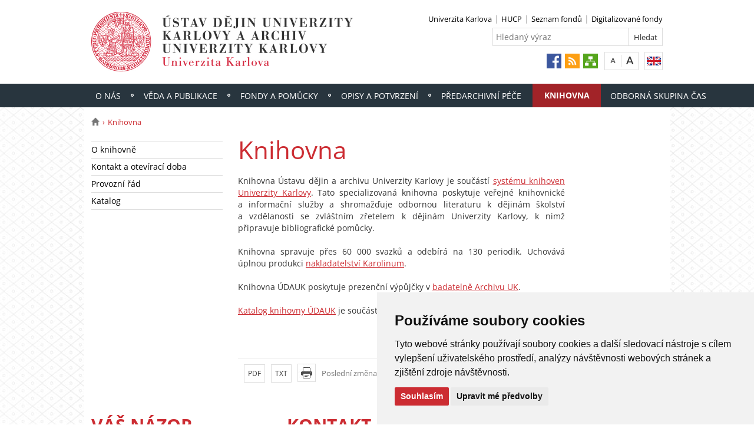

--- FILE ---
content_type: text/html; charset=UTF-8
request_url: https://udauk.cuni.cz/ARCH-19.html
body_size: 20398
content:
<!DOCTYPE html>
<html lang="cs" data-lang="cs">
  <head>
  
<style>

.cc-nb-reject {
  display: none;
}

.cc-cp-foot-byline {
  visibility: hidden;
}

.cc-nb-okagree, .cc-cp-foot-save {
  background-color: #CC2C32 !important;
}

.paging li::before {
  content: none !important;
}
</style>

<!-- Cookie Consent by https://www.FreePrivacyPolicy.com -->
<script type="text/javascript" src="newlayout/js/cookie-consent.js" charset="UTF-8"></script>
<script type="text/javascript" charset="UTF-8">
document.addEventListener('DOMContentLoaded', function () {
cookieconsent.run({"notice_banner_type":"simple","consent_type":"express","palette":"light","language":"cs","page_load_consent_levels":["strictly-necessary"],"notice_banner_reject_button_hide":false,"preferences_center_close_button_hide":false,"website_name":""});
});
</script>














<!-- Matomo Tag Manager -->
<script>
var _mtm = window._mtm = window._mtm || [];
_mtm.push({'mtm.startTime': (new Date().getTime()), 'event': 'mtm.Start'});
var d=document, g=d.createElement('script'), s=d.getElementsByTagName('script')[0];
g.async=true; g.src='https://atlas.is.cuni.cz/matomo/js/container_CPOJRu6k.js'; s.parentNode.insertBefore(g,s);
</script>
<!-- End Matomo Tag Manager -->


<!-- Vyžadované -->
<script type="text/plain" cookie-consent="strictly-necessary"></script>
<!-- end of Vyžadované-->


<!-- Analytické -->
<script type="text/plain" cookie-consent="tracking">(function(w,d,s,l,i){w[l]=w[l]||[];w[l].push({'gtm.start':
    new Date().getTime(),event:'gtm.js'});var f=d.getElementsByTagName(s)[0],
    j=d.createElement(s),dl=l!='dataLayer'?'&l='+l:'';j.async=true;j.src=
    'https://www.googletagmanager.com/gtm.js?id='+i+dl;f.parentNode.insertBefore(j,f);
    })(window,document,'script','dataLayer','GTM-NNHH3F6');</script>
<!-- end of Analytické-->


<!-- Sociální sítě a reklama -->


<script type="text/plain" cookie-consent="targeting"></script>
<!-- end of Sociální sítě-->

<!-- End Cookie Consent -->

      <script src="newlayout/js/jquery-3.7.1.min.js"></script>
<!--    <script src="newlayout/js/jquery-3.7.1.min.js"></script>-->
<!--    <script src="newlayout/js/jquery.min.js"></script>-->
    <!--link href='https://fonts.googleapis.com/css?family=Open+Sans:400,800,700,300&amp;subset=latin,cyrillic-ext,latin-ext,cyrillic' rel='stylesheet' type='text/css'-->
    <!--link href="https://fonts.googleapis.com/css?family=Open+Sans+Condensed:300,700|Open+Sans:300,400,600,700&amp;subset=cyrillic,cyrillic-ext,latin-ext" rel="stylesheet"-->
    <!--link href="https://fonts.googleapis.com/css?family=Lora:400,400i,700,700i&amp;subset=cyrillic,cyrillic-ext,latin-ext" rel="stylesheet"--> 
    <link href='newlayout/css/fonts.css' rel='stylesheet' type='text/css'>
    <!--link href='newlayout/js/opensans.css' rel='stylesheet' type='text/css'-->
    <meta charset="utf-8">
  	<meta http-equiv="X-UA-Compatible" content="IE=edge">
     
                          
      
             
	        <title>Knihovna - Ústav dějin Univerzity Karlovy a Archiv Univerzity Karlovy</title>
        <!-- bxSlider Javascript file -->
<!--          -->
      <script src="newlayout/js/jquery.bxslider/jquery.bxslider.4.2.15.min.js"></script>
                <!--    <script src="newlayout/js/jquery-3.7.1.min.js"></script>-->
<!--          <script src="newlayout/js/jquery.bxslider/jquery.bxslider.min.js"></script>-->
          <!-- bxSlider CSS file -->
      <link href="newlayout/js/jquery.bxslider/jquery.bxslider.css" rel="stylesheet" >
      <link rel="stylesheet" type="text/css" media="all" href="events/jsDatePick_ltr.min.css" />

    <!-- collapsujici komponenta     -->
    <script src="https://cuni.cz/cuni_new_web/dist/js/apps/Collapse.min.js?v1.8"></script>
    <link href="https://cuni.cz/cuni_new_web/dist/css/global/collapse.min.css?v1.5" rel="stylesheet" />
    <!-- medailonky   -->
      <script src="https://cuni.cz/cuni_new_web/dist/js/apps/SimpleCollapse.min.js?v1.9"></script>
      <link href="https://cuni.cz/cuni_new_web/dist/css/global/medailon.min.css?v1.9.4" rel="stylesheet"/>

	    <link rel="shortcut icon" href="newlayout/UK-favicon-32x32px.png" type="image/x-icon">
    <!--script src="https://html5shim.googlecode.com/svn/trunk/html5.js"></script-->
	
	  	<link rel="stylesheet" type="text/css" href="newlayout/css/additional.css?v3.8.0">
	<link rel="stylesheet" type="text/css" href="newlayout/css/29353E.css?v17.7">
	<link href="newlayout/css/print.css?v=1.1" rel="stylesheet" type="text/css" media="print">
	
	
	<script src="newlayout/js/makeActiveEmail1.js"></script>
	<script src="newlayout/js/calendar.js"></script>
	  
	  <script type="text/javascript" src="events/jsDatePick.min.1.3.cz.js"></script>
	  	  <script type="text/javascript" src="events/default.js"></script>
    <!-- HTML5 Shim and Respond.js IE8 support of HTML5 elements and media queries -->
    <!-- WARNING: Respond.js doesn't work if you view the page via file:// -->
    <!--[if lt IE 9]>
        <script src="https://oss.maxcdn.com/html5shiv/3.7.2/html5shiv.min.js"></script>
        <script src="https://oss.maxcdn.com/respond/1.4.2/respond.min.js"></script>
    <![endif]-->
     
   
       
    <meta property="og:title" content="Knihovna" />
  	<meta property="og:type" content="article" />
  	  	 <meta property="og:url" content="https://udauk.cuni.cz/ARCH-19.html"/>
       	    <meta property="og:image" content="https://udauk.cuni.cz/newlayout/images/logosoc.png" />
      	 <meta property="og:site_name" content="Ústav dějin Univerzity Karlovy a Archiv Univerzity Karlovy"/>   
      
 	    


  </head>

<body data-lang='cs'>
      <!-- Google Tag Manager (noscript) -->
      <!--<noscript><iframe src="https://www.googletagmanager.com/ns.html?id=GTM-NNHH3F6"
      height="0" width="0" style="display:none;visibility:hidden"></iframe></noscript>-->
      <!-- End Google Tag Manager (noscript) -->

        





      <div class="container-fluid headerHolder">


    <div class="container headerSubHolder" style="position: relative">
      <div class="row">
        <header>
          <div class="col-md-7">
            <div class="logo">
              <a href="ARCH-1.html"><img src="ARCH-1-version1-afoto.jpg" class="logoSize mobileLogoSize" alt="Homepage - Ústav dějin Univerzity Karlovy a Archiv Univerzity Karlovy"></a>
            </div>
          </div>
          <div class="col-md-1">
          </div>
          <div class="menu-icon" onclick="$('.header-col').toggle(3)">
            <img src="newlayout/images/menu.png" width="45">
          </div>
          <div class="header-col">
            <div class="topHeaderMenu">
              <ul>      <li>
      	     <a href="http://www.cuni.cz/" target="_blank">Univerzita Karlova</a>
        	  </li>
         <li>
      	     <a href="ARCH-30.html" target="_blank">HUCP</a>
        	  </li>
         <li>
      	     <a href="ARCH-33.html" target="_blank">Seznam fondů</a>
        	  </li>
         <li>
      	     <a href="ARCH-34.html" target="_blank">Digitalizované fondy</a>
        	  </li>
   </ul>              <div class="clear"></div>
            </div>
            <div class="clear"></div>
                        <div class="topHeaderSearchForm">
              <form action="?ARCH-1.html">
                <input type="text" name="q" placeholder="Hledaný výraz">
                <input type="submit" name="" value="Hledat">
              </form>
              <div class="clear"></div>
            </div>
                                    <div class="topHeaderLanguage">
			  <a href="http://udauk.cuni.cz/ARCHEN-1.html" class="langEn lang" title="English"></a>
		              <div class="clear"></div>
            </div>
            <div class="topHeaderFontChager">
              <a href="" class="smaller" title="Show standard-size font"></a>
              <div class="spacer"></div>
              <a href="" class="bigger" title="Show bigger-size font"></a>
            </div>
            <div class="topHeaderSocialIcon">
              <ul>
			    <li><a href="https://www.facebook.com/udauk/"><img src="newlayout/images/fb.png" height="25" alt="Facebook"></a></li>
		<li><a href="http://www.cuni.cz/rsshome.php?web=ARCH"><img src="newlayout/images/rss-icon.png" height="25" alt="RSS"></a></li>
		<li><a href="ARCH-1.html?navigator=yes"><img src="newlayout/images/navigator.png" height="25" alt="Navigator"></a></li>
		              </ul>
            </div>
                                  </div>
        </header>
      </div>
    </div>

  </div>
    <div class="menuStickFix mobileMenuWrapper">
  <div class="container-fluid mainNavHolder">
    <div class="container">
      <div class="row">
        <nav class="mainNav">
          <ul>         <li>
       	   	     <a class="mobileLinkInMenu" href="ARCH-3.html"  >O nás</a>
		 			<div class="submenu">
			    <ul>										<li>
					 <a class="wrap" href="ARCH-117.html" >Organizační struktura a zaměstnanci</a>
				  </li>
														<li>
					 <a class="wrap" href="ARCH-73.html" >Historie</a>
				  </li>
														<li>
					 <a class="wrap" href="ARCH-7.html" >Dlouhodobý záměr</a>
				  </li>
														<li>
					 <a class="wrap" href="ARCH-8.html" >Organizační řád</a>
				  </li>
														<li>
					 <a class="wrap" href="ARCH-47.html" >Výroční zprávy</a>
				  </li>
														<li>
					 <a class="wrap" href="ARCH-48.html" >Vědecká rada</a>
				  </li>
														<li>
					 <a class="wrap" href="ARCH-128.html" >Nová budova</a>
				  </li>
									</ul><ul>					<li>
					 <a class="wrap" href="ARCH-11.html" >Spolupracujeme</a>
				  </li>
				<li></li></ul>
			</div>
		 	  </li>
            <li>
       	   	     <a class="mobileLinkInMenu" href="ARCH-15.html"  >Věda a publikace</a>
		 			<div class="submenu">
			    <ul>										<li>
					 <a class="wrap" href="ARCH-29.html" >PROGRES</a>
				  </li>
														<li>
					 <a class="wrap" href="ARCH-30.html" >HUCP</a>
				  </li>
														<li>
					 <a class="wrap" href="ARCH-51.html" >Publikace</a>
				  </li>
				<li></li></ul>
			</div>
		 	  </li>
            <li>
       	   	     <a class="mobileLinkInMenu" href="ARCH-16.html"  >Fondy a pomůcky</a>
		 			<div class="submenu">
			    <ul>										<li>
					 <a class="wrap" href="https://ais.udauk.cuni.cz/badatelna/fondy"  target="_blank">Seznam fondů</a>
				  </li>
														<li>
					 <a class="wrap" href="https://ais.udauk.cuni.cz/badatelna/pomucky"  target="_blank">Seznam archivních pomůcek</a>
				  </li>
														<li>
					 <a class="wrap" href="ARCH-34.html" >Digitalizované fondy</a>
				  </li>
														<li>
					 <a class="wrap" href="ARCH-32.html" >Badatelna</a>
				  </li>
														<li>
					 <a class="wrap" href="ARCH-36.html" >Badatelský řád</a>
				  </li>
														<li>
					 <a class="wrap" href="ARCH-131.html" >Ceník služeb a poplatků</a>
				  </li>
														<li>
					 <a class="wrap" href="ARCH-123.html" >Vystavování archiválií</a>
				  </li>
									</ul><ul>					<li>
					 <a class="wrap" href="ARCH-60.html" >Archivace webu</a>
				  </li>
				<li></li></ul>
			</div>
		 	  </li>
            <li>
       	   	     <a class="mobileLinkInMenu" href="ARCH-62.html"  >Opisy a potvrzení</a>
		 	  </li>
            <li>
       	   	     <a class="mobileLinkInMenu" href="ARCH-18.html"  >Předarchivní péče</a>
		 			<div class="submenu">
			    <ul>										<li>
					 <a class="wrap" href="ARCH-40.html" >Předpisy</a>
				  </li>
														<li>
					 <a class="wrap" href="ARCH-42.html" >Kontakty</a>
				  </li>
														<li>
					 <a class="wrap" href="ARCH-132.html" >Metodický návod pro realizaci skartačního řízení v ESSS UK</a>
				  </li>
				<li></li></ul>
			</div>
		 	  </li>
            <li class="active">
       	   	     <a class="mobileLinkInMenu" href="ARCH-19.html"  >Knihovna</a>
		 			<div class="submenu">
			    <ul>										<li>
					 <a class="wrap" href="ARCH-67.html" >O knihovně</a>
				  </li>
														<li>
					 <a class="wrap" href="ARCH-68.html" >Kontakt a otevírací doba</a>
				  </li>
														<li>
					 <a class="wrap" href="ARCH-71.html" >Provozní řád</a>
				  </li>
														<li>
					 <a class="wrap" href="http://ckis.cuni.cz/F/?func=file&file_name=base-list-auk" >Katalog</a>
				  </li>
				<li></li></ul>
			</div>
		 	  </li>
            <li>
       	   	     <a class="mobileLinkInMenu" href="ARCH-141.html"  >Odborná skupina ČAS</a>
		 			<div class="submenu">
			    <ul>										<li>
					 <a class="wrap" href="ARCH-144.html" >Programové prohlášení</a>
				  </li>
														<li>
					 <a class="wrap" href="ARCH-143.html" >Připravujeme</a>
				  </li>
														<li>
					 <a class="wrap" href="ARCH-145.html" >Jak se stát členem</a>
				  </li>
														<li>
					 <a class="wrap" href="ARCH-146.html" >Výbor odborné skupiny</a>
				  </li>
														<li>
					 <a class="wrap" href="ARCH-147.html" >Vysokoškolské a vědecké archivy v ČR</a>
				  </li>
														<li>
					 <a class="wrap" href="ARCH-151.html" >Uspořádali jsme</a>
				  </li>
				<li></li></ul>
			</div>
		 	  </li>
   </ul>        </nav>
      </div>
	  
    </div>
  </div>
</div>
    <div class="container pageHolder">
        
<div class="row ">
        <div class="col-md-12  " >
                <div class="breacrump">
            <ul>
	<li class="firstbreacrump"><a href="/ARCH-1.html" title="Homepage"><span class="glyphicon glyphicon-home" aria-hidden="true"></span></a></li>
			<li class="lastbreacrump">Knihovna</li>
	<!--<li>Tato stránka</li>-->
	</ul>        </div>
            </div>
</div>

        <div class="row content-flex">
    <div class="dleft  ">
                    <div class="col-md-3 d-none"></div>
                        <div class="col-md-3 printNav w-inherit">
            <nav class="leftMainNav t-0">
                <ul>        <li >
                        <a href="ARCH-67.html"  >O knihovně</a>
                    </li>
                <li >
                        <a href="ARCH-68.html"  >Kontakt a otevírací doba</a>
                    </li>
                <li >
                        <a href="ARCH-71.html"  >Provozní řád</a>
                    </li>
                <li >
                        <a href="http://ckis.cuni.cz/F/?func=file&file_name=base-list-auk"  >Katalog</a>
                    </li>
        </ul>            </nav>
        </div>
    <div class="col-md-12 titleMainMobile" style="display: none">
        <h1>Knihovna</h1>        </div>
            </div>
        <div class="dright   " >
        <div class="col-md-9 titleMain w-100">
            <h1>Knihovna</h1>        </div>
                
                <div class="col-md-9 printHelp w-inherit">
                    <div class="pageContent ">
                <div class="anchorDiv" id="1"></div><div class="overflowHidden">
<p align="left">Knihovna &Uacute;stavu dějin a<i>&nbsp;</i>archivu Univerzity Karlovy je souč&aacute;st&iacute; <a href="http://knihovna.cuni.cz/knihovna_uk/knihovny-fakult-a-soucasti/" target="_blank">syst&eacute;mu knihoven Univerzity Karlovy</a>. Tato specializovan&aacute; knihovna poskytuje veřejn&eacute; knihovnick&eacute; a<i>&nbsp;</i>informačn&iacute; služby a<i>&nbsp;</i>shromažďuje odbornou literaturu k<i>&nbsp;</i>dějin&aacute;m školstv&iacute; a<i>&nbsp;</i>vzdělanosti se zvl&aacute;štn&iacute;m zřetelem k<i>&nbsp;</i>dějin&aacute;m Univerzity Karlovy, k<i>&nbsp;</i>nimž připravuje bibliografick&eacute; pomůcky.</p>
<br>
<p align="left">Knihovna spravuje přes 60 000 svazků a odeb&iacute;r&aacute; na 130 periodik. Uchov&aacute;v&aacute; &uacute;plnou produkci <a href="http://cupress.cuni.cz/ink2_stat/" target="_blank">nakladatelstv&iacute; Karolinum</a>.</p>
<br>
<p align="left">Knihovna &Uacute;DAUK poskytuje prezenčn&iacute; v&yacute;půjčky v<i>&nbsp;</i><a href="ARCH-32.html" target="">badatelně Archivu UK</a>.</p>
<br>
<p align="left">
<a href="http://ckis.cuni.cz/F/?func=file&amp;file_name=base-list-auk" target="_blank">Katalog knihovny &Uacute;DAUK</a> je souč&aacute;st&iacute; <a href="http://ckis.cuni.cz" target="_blank">Centr&aacute;ln&iacute;ho katalogu UK</a>.</p>
</div>
<br>            </div>
                        <div class="pageContentFooter left">
                                <span>Poslední změna: 20. leden 2025 15:06</span>&nbsp;
                                <div class="buttons" style="margin-right: 10px">
                    <a target="_blank" rel="nofollow" href="ARCH-19-version1.pdf">PDF</a> <a target="_blank" rel="nofollow" href="ARCH-19-version1.txt">TXT</a>                    <a href="javascript:print()" class="print"><img src="newlayout/images/print-icon.jpg" alt="print"></a>
                </div>
                <div class="clear"></div>
            </div>
                                                            	            </div>
            </div>



</div>

 <div class="row contactBox"> 			<div class="col-md-4">
			  <span class="title">Váš názor</span>
			  <div class="feedback">
				<form method="post" action="ARCH-22.html">
				  <input type="hidden" name="page" value="19"/>
				                      <textarea name="nazor" placeholder="Napište nám svůj názor či dotaz…"></textarea>
				  				  <div class="sendWrapper">
          <input type="submit" value="odeslat">
          </div>
				</form>
			  </div>
			</div>
				<div class="col-md-4">
		  <span class="title">Kontakt</span>
		  <div class="row">
			<div class="col-md-12 bottomCell leftRightBorder">
			  <div class="anchorDiv" id="1"></div><div class="overflowHidden">
<p align="left">
<b>&Uacute;stav dějin Univerzity Karlovy a archiv Univerzity Karlovy</b>
</p>
<p align="left">Univerzita Karlova</p>
<p align="left">Ovocn&yacute; trh 5</p>
<p align="left">Praha 1, 116 36</p>
<p align="left">Česk&aacute; republika</p>
<br>
<p align="left">
<b>Identifik&aacute;tor datov&eacute; schr&aacute;nky UK:</b> piyj9b4</p>
<p align="left">Do datov&eacute; zpr&aacute;vy pros&iacute;m uveďte "Určeno pro &Uacute;DAUK"</p>
<br>
<p align="left">
<b>Telefon:</b> +420 224 491 463 </p>
<p align="left">
<b>E-mail:</b> 
<noscript>
<a href="mailto:" class="i-email">[e-mail]</a>
</noscript>
<script>document.write("<a href='mailto:");document.write("u"+"d"+"a"+"u"+"k"+"@"+"r"+"u"+"k"+"."+"c"+"u"+"n"+"i"+"."+"c"+"z");document.write("' class='i-email'>");document.write("u"+"d"+"a"+"u"+"k"+"@"+"r"+"u"+"k"+"."+"c"+"u"+"n"+"i"+"."+"c"+"z");document.write("</a>");</script>
</p>
<br>
<br>
</div>
<br>			  </div>
		  </div>
		</div>
				<div class="col-md-4">
		  <span class="title">Jak k nám</span>
		  <div class="row">
			<div class="col-md-12 bottomCell ">
			  <div class="anchorDiv" id="1"></div><div class="overflowHidden">
<p align="left">
<iframe width="306" height="190" frameborder="0" style="border:0" src="https://www.google.com/maps/embed/v1/place?q=50.086746, 14.423758&amp;zoom=17&amp;key=AIzaSyDgE1ff-xb-koWcDSMp0FCEQh0evOicIbs" allowfullscreen="yes"></iframe>
</p>
</div>
<br>			  </div>
		  </div>
		</div>
		</div>
</div>
<div class="container footerHolder">
  <div class="row">
    <div class="col-md-12 footer">
      <div class="copyright left">
        &copy; 2026 Ústav dějin Univerzity Karlovy a Archiv Univerzity Karlovy								                				      </div>
      <div class="right">
        <nav class="navRight">
          <ul>
		     			            <li><a href="//cuni.cz/UK-4170.html">Přihlášení do informačního systému UK</a></li>
						      	                  
			                                    <li><a href="#" id="open_preferences_center">Nastavení cookies</a></li>
                        			          </ul>
        </nav>
      </div>
      <div class="scrollToTopHelper"></div>
    </div>
  </div>
</div>

<a class="scrollToTop"></a>
<script src="newlayout/js/bootstrap.min.js"></script>
<script src='/newlayout/js/altcha.2.2.4.min.js' type="module"></script>
<script src='/newlayout/js/altcha.lang.cs.min.js' type='module'></script><script src="https://cdn.jsdelivr.net/gh/altcha-org/altcha/dist_i18n/cs.min.js"></script>
            <script src="newlayout/js/web.js?v=1.0.3"></script>
</body>
</html>


--- FILE ---
content_type: text/css
request_url: https://udauk.cuni.cz/newlayout/css/additional.css?v3.8.0
body_size: 53844
content:
.logoSize {
  height: 102px;
}

.content-flex .w-0 + .w-100 .fullContentWidth p > span[float="right"] {
  margin-right: 0 !important;
}

.menu-icon {
  display: none;
}
.sliderWrapper {
  margin-bottom: 5px;
}

.overflowHidden {
  oveflow: hidden;
}
.tilesContainer {
  width: 100%;
overflow: hidden;
}
.tilesContainer a {
  text-decoration: none;
}
.tilesContainer.smallerTiles {
  width: 555px;
}
.tile {
  margin-bottom: 25px;
}
.tilesContainer.smallerSpace .tile {
  margin-bottom: 13px;
}
.tilesContainer.smallerTiles .tile {
  width: 272px;
}
.tile a {
text-decoration: none;
}
.tilesContainer,
.tile:after,
.tileRow:after {
  content: "";
  display: table;
  clear: both;
}
.tilesContainer .left {
  float: left;
  width: 49%;
}
.tilesContainer .right {
  float: right;
  width: 49%;
}
.tile.button {
  text-align: center;
  display: flex;
  align-items: center;
  justify-content: center;
  color: #fff;
  font-size: 20px;
  padding-top: 13px;
  padding-bottom: 13px;
}
.tileTitle {

}
.tileContent {
margin-bottom: 13px;
}
.left .tile.sameHeight,
.right .tile.sameHeight {

}
.tile img {
  width: 100%;
}
.wide .tile {
  width: 100%;
}
.wide .tile img {
  width: 100%;
}
.tileRow {

}
.tilesContainer.smallerTiles .wide .tile {
  width: 100%;
}
.tilesContainer .tile h3  {
  width: 100%;
  text-align: left;
  font-weight: 700;
}

.tilesContainerNew {
  display: -ms-grid;
  display: grid;
  width: 720px;
  -webkit-column-gap: 13px;
     -moz-column-gap: 13px;
          column-gap: 13px;
  grid-gap: 13px;
}
.tilesContainerNew .tile img {
  max-height: 210px;
  min-height: 210px;
  -o-object-fit: cover;
  object-fit: cover;
}
.tilesContainerNew[data-lockheight="false"] {
  display: -webkit-box;
  display: -ms-flexbox;
  display: flex;
  -webkit-box-orient: horizontal;
  -webkit-box-direction: normal;
      -ms-flex-direction: row;
          flex-direction: row;
  -webkit-box-align: start;
      -ms-flex-align: start;
          align-items: start;
  -webkit-box-pack: center;
      -ms-flex-pack: center;
          justify-content: center;
  -ms-flex-negative: 0;
  flex-shrink: 0;
  -webkit-column-gap: 0;
    -moz-column-gap: 0;
    column-gap: 0;
    grid-gap: 0;
  margin: -6.5px;
  width: calc(720px + 6.5px);
}
.tilesContainerNew[data-lockheight="false"] > div {
  -webkit-box-flex: 1;
      -ms-flex: 1;
          flex: 1;
  position: relative;
  margin: 6.5px;
}
.tilesContainerNew[data-lockheight="false"] > div:last-child {
  margin-right: 0;
}
.tilesContainerNew.smallerTiles {
  width: 555px;
}
.tilesContainerNew.smallerTiles[data-lockheight="false"] {
  width: calc(555px + 6.5px);
}
.tile[data-link="1"] a {
  text-decoration: none;
  color: #333;
}
.tile[data-link="1"] a:hover {
  text-decoration: none;
  color: #000;
}
.tile[data-link="0"] .tileContent a:hover {
  text-decoration: underline;
}
.tilesContainerNew .tile.button {
  padding-top: 0;
  padding-bottom: 0;
  height: -webkit-fit-content;
  height: -moz-fit-content;
  height: fit-content;
}
.tilesContainerNew .tile.button a {
  width: 100%;
  padding-top: 13px;
  padding-bottom: 13px;
  color: #fff;
  display: -webkit-box;
  display: -ms-flexbox;
  display: flex;
  -webkit-box-align: center;
      -ms-flex-align: center;
          align-items: center;
  -webkit-box-pack: center;
      -ms-flex-pack: center;
          justify-content: center;
  font-size: 17px;
}
.tilesContainerNew .tile.button a:hover {
  text-decoration: underline;
  color: #fff;
}
.tilesContainerNew.smallerSpace .tile {
  margin-bottom: 0;
}
.tilesContainerNew h3 {
  width: -webkit-fit-content !important;
  width: -moz-fit-content !important;
  width: fit-content !important;
  text-align: left !important;
}
.dleft.w-0 + .dright .tilesContainerNew:not(.smallerTiles)
, .tilesContainerNew.hp {
  width: 970px;
}
.dleft.w-0 + .dright .tilesContainerNew[data-lockheight="false"] {
  width: calc(970px + 6.5px);
}
.dright.no_full_width .tilesContainerNew[data-lockheight="false"],
.dleft.w-0 + .dright.no_full_width .tilesContainerNew[data-lockheight="false"] {
  width: 555px;
}
.tilesContainerNew.grid-2,
.tilesContainerNew.auto-grid-2 {
  -ms-grid-columns: 1fr 13px 1fr;
  grid-template-columns: 1fr 1fr;
}
.tilesContainerNew.grid-3,
.tilesContainerNew.auto-grid-3 {
  -ms-grid-columns: 1fr 13px 1fr 13px 1fr;
  grid-template-columns: 1fr 1fr 1fr;
}
.tilesContainerNew .tile {

}
.tilesContainerNew .tile[data-grid-column="1"] {
  -ms-grid-column: 1;
  grid-column: 1;
}
.tilesContainerNew .tile[data-grid-column="2"] {
  -ms-grid-column: 3;
  grid-column: 2;
}
.tilesContainerNew .tile[data-grid-column="3"] {
  -ms-grid-column: 5;
  grid-column: 3;
}
.tilesContainerNew .tile[data-grid-span="2"] {
  -ms-grid-column-span: 3; 
      grid-column: span 2;    
}
.tilesContainerNew .tile[data-grid-span="3"] {
  -ms-grid-column-span: 5; 
      grid-column: span 3;    
}
.tilesContainerNew.grid-2 .tile[data-grid-column="1"][data-grid-span="2"],
.tilesContainerNew.auto-grid-2 .tile[data-grid-column="1"][data-grid-span="2"] {
  
}
.tilesContainerNew.grid-2 .tile[data-grid-column="2"][data-grid-span="2"],
.tilesContainerNew.auto-grid-2 .tile[data-grid-column="2"][data-grid-span="2"] {
}
.tilesContainerNew.grid-3 .tile[data-grid-column="1"],
.tilesContainerNew.auto-grid-3 .tile[data-grid-column="1"] {
  
}
.tilesContainerNew.grid-3 .tile[data-grid-column="2"],
.tilesContainerNew.auto-grid-3 .tile[data-grid-column="2"] {

}
.tilesContainerNew.grid-3 .tile[data-grid-column="3"],
.tilesContainerNew.auto-grid-3 .tile[data-grid-column="3"] {
  
}

.breapath {
  margin-top: 5px;
}
.searchPathHolder {
  width: 100%;
}
.breacrump.empty {
  height: 18px;
}
.searchPathHolder .breacrump {
  margin-top: 5px !important;
  display: table;
}
.jcbx-glry-classic {
  background-color: #fff !important;
}
.jb-flag-large-screen-mode .jb-area-large-mode-title {
    color: #000 !important;
    opacity: 1 !important;
    display: block !important;
    text-shadow: none !important;
}

.pageContent.fullContentWidth > div > p
, .pageContent.fullContentWidth > div > div > p
, .pageContent.fullContentWidth > div > div > div > p
, .pageContent.fullContentWidth > div > div > div > div > p
, .pageContent.fullContentWidth > div > div > div > div > div > p
, .pageContent.fullContentWidth h2
, .pageContent.fullContentWidth h3
, .pageContent.fullContentWidth h4
, .pageContent.fullContentWidth h5
, .pageContent.fullContentWidth h6
, .pageContent.fullContentWidth div > ol
, .pageContent.fullContentWidth div > ul {
  width: inherit !important;
}

/**
  Zacatek FLASH news
*/
.flash_news_container {

}

.flash_news_container div.title {

}
.flash_news {

}
.flash_new_item {
  margin-top: 25px;
  display: flex;
}
.flash_new_item .type_container {
  z-index: 50;
  background-size: 1px 100%;
  background-repeat: no-repeat;
  margin-right: 10px;
  background-position: bottom;
}
.flash_new_item .type_container.info {
  background-image: linear-gradient(#7dccfc, #7dccfc);
}
.flash_new_item .type_container.warning {
  background-image: linear-gradient(#ffc000, #ffc000);
}
.flash_new_item .type_container.critical {
  background-image: linear-gradient(#ff0025, #ff0025);
}
.flash_new_item .content_container {

}
.flash_new_item:after{
  content: "";
  display: table;
  clear: both;
}
.flash_new_item.first {
  margin-top: 10px;
}
.flash_new_item .flash_head {
  display: flex;
}
.flash_more_container {
  text-align: center;
  position: relative;
  margin-top: 25px;
}
#flash_news_btn_archiv {
  position: absolute;
  right: 0;
}
#flash_news_btn_more {
  border: 1px solid;
  padding: 7px;
  text-decoration: none;
}
.medailon-container.flow.f-left,
.medailon-container.flow.f-right
{
  max-width: 200px !important;
  width: 200px;
}
.medailon-container.flow.f-right {
  margin-left: 10px;
  padding-right: 0;
}
.medailon-container .medailon-content {
  word-break: break-word;
}
.medailon-container.flow .medailon-text.isCollapseable .medailon-content {
  padding-left: 0;
}
.medailon-container.flow .medailon-text.isCollapseable .medailon-title:not(.marker) {
  margin-left: 0;
}
.medailon-container[data-color="gray"] .medailon-item {
  background-color: rgba(96, 100, 108, 0.1);
}
.medailon-container[data-color="gray"] .medailon-item:nth-child(2n) {
  background-color: rgba(96, 100, 108, 0.05);
}
.medailon-container[data-color="empty"] .medailon-item {
  background-color: #fff;
}
.medailon-container[data-color="empty"] .medailon-item:nth-child(2n) {
  background-color: #fff;
}
.collapse-root[data-color="gray"] > .collapse-item .collapse-header {
  background-color: rgba(96, 100, 108, 0.15);
}
.collapse-root[data-color="gray"] > .collapse-item .collapse-content {
  background-color: rgba(96, 100, 108, 0.04);
}
.collapse-root[data-color="gray"] > .collapse-item .collapse-header:hover {
  background-color: rgba(96, 100, 108, 0.2);
}
.collapse-root[data-color="empty"] > .collapse-item .collapse-header {
  background-color: rgba(255,255,255,0.15);
}
.collapse-root[data-color="empty"] > .collapse-item .collapse-content {
  background-color: rgba(255,255,255,0.15);
}
.collapse-root[data-color="empty"] > .collapse-item .collapse-header:hover {
  background-color: rgba(215, 215, 215, 0.2);
}
.collapse-root > .collapse-item::before {
}
.flash_new_item .flash_time_container {

}
.flash_new_item .date {
  font-size: 13px;
  color: #a0a0a0;
}
.flash_new_item .title {

}
.flash_new_item .title h2 {
  margin-top: 0;
  margin-bottom: 0;
}
.flash_new_item .content p {
  margin-top: 10px;
}
.flash_new_item .content p:last-child {
  margin-top: 0px;
}
.flash_new_item .content img {
  margin-bottom: 10px;
}
.flash_new_item .content img.left {
  float: left;
  margin-right: 10px;
}
.flash_new_item .content img.right {
  float: right;
  margin-left: 10px;
}
.flash_new_item .flash_body {
}
.flash_new_item .flash_body.last {
  padding-bottom: 0;
}
.flash_icon {
  margin-top: -1px;
  padding-top: 0px;
  background-color: white;
  border-top: 5px solid white;
  border-bottom: 10px solid white;
}
.flash_icon span {
  font-size: 80px;
}
.flash_icon .icon {
  width: 27px;
  height: 27px;
  background-size: contain;
}
.icon_info {
  background-image: url("../images/info.png");
}
.icon_warning {
  background-image: url("../images/warning.png");
}
.icon_critical {
  background-image: url("../images/critical.png");
}
.color_info {
  color: #7dccfc;
}
.color_info_border {
  border-left: 1px solid #7dccfc;
}

.color_warning {
  color: #ffc000;
}
.color_warning_border {
  border-left: 1px solid #ffc000;
}

.color_critical {
  color: #ff0025;
}
.color_critical_border {
  border-left: 1px solid #ff0025;
}

.row.relative {
  position: relative;
}
.section_image_inner {
  position: absolute !important;
  top: -90px;
  left: 252px;
  width: 741px !important;
  z-index: 2;
}
.section_image_inner.hiddenMenu {
  left: 3px;
  width: 991px !important;
}
.dright.to_section_image {
  margin-top: -90px;
  background-color: #fff;
}
.dright.to_section_image.no_full_width .titleMain::before {
  content: ' ';
  display: block;
  position: absolute;
  width: 100%;
  height: calc(100% + 20px);
  background-color: #fff;
  z-index: 0;
  top: 0;
  left: 0;
}
.dright.to_section_image.no_full_width .titleMain h1 {
  position: relative;
  z-index: 1;
}
#contentToSectionImage {
  position: relative;
  width: 100%;
}
#contentToSectionImage::before {
  content: ' ';
  display: block;
  position: absolute;
  top: 0;
  left: 0;
  width: 100%;
  height: 100px;
  -webkit-box-shadow: 0 10px 16px 0 rgb(0 0 0 / 20%), 0 6px 20px 0 rgb(0 0 0 / 19%) !important;
  box-shadow: 0 10px 16px 0 rgb(0 0 0 / 20%), 0 6px 20px 0 rgb(0 0 0 / 19%) !important;
}
.sectionImage {
  background-size: cover;
  background-position-x: center;
  width: 100%;
  height: 100%;
}
.sectionImageContainer {
  position: relative;
  height: 300px;
  overflow: hidden;
  display: -webkit-box;
  display: -ms-flexbox;
  display: flex;
  -webkit-box-align: center;
  -ms-flex-align: center;
  align-items: center;
  -webkit-box-pack: center;
  -ms-flex-pack: center;
  justify-content: center;
}
.homepage-section-flow {
  position: relative;
  margin-top: -90px;
}
.homepage-section-flow::before {
  content: ' ';
  display: block;
  position: absolute;
  top: 0;
  left: 0;
  width: 100%;
  height: 100px;
  -webkit-box-shadow: 0 10px 16px 0 rgb(0 0 0 / 20%), 0 6px 20px 0 rgb(0 0 0 / 19%) !important;
  box-shadow: 0 10px 16px 0 rgb(0 0 0 / 20%), 0 6px 20px 0 rgb(0 0 0 / 19%) !important;
}
.breacrumpToSectionImage {

}
.col-md-9, 
.col-md-12 {
  background-color: #fff;
}


/*
  CSS pro strankovani aktualit/udalosti
*/
div.newsPaging {
  display: inline-block;
}
.newsPaging ul.paging {
  margin: 0;
  padding: 0; 
  list-style-type: none;
}
.newsPaging ul.paging li {
  width: 30px;
  height: 30px;
  float: left;
  margin: 20px 0;
  text-align: center;
  padding-top: 5px;
  color: #960000;
}
.newsPaging ul.paging li div.actual {
  color: #000;
  background-color: #f3f3f3;
}
.newsPaging ul.paging li a {
  display: inline; 
}
.newsPaging ul.paging li.first,
.newsPaging ul.paging li.previous,
.newsPaging ul.paging li.next {
  width: auto;
}
.newsPaging ul.paging li.first::after {
  content: "\00AB";
  margin-left: 6px;
  margin-right: 5px;
}
.newsPaging ul.paging li.previous::after {
  content: "\2039";
  margin-left: 6px;
  margin-right: 5px;
}
.newsPaging ul.paging li.next::before {
  content: "\203A";
  margin-left: 6px;
  margin-right: 5px;
}

.content-flex {
  display: flex;
}
.d-block {
  display: block;
}
.d-none {
  display: none;
}
.dleft {
  width: 249px;
  min-width: 249px;
  margin-top: 2.3rem;
}
.dright {

}
.w-249 {
  width: 249px;
}
.w-inherit {
  width: inherit !important;
}
.m-t-1 {
  margin-top: 1rem;
}
.t-0 {
  top: 0 !important;
}
.w-0 {
  width: 0 !important;
  min-width: 0 !important;
  overflow: hidden;
}
.w-100 {
  width: 100% !important;
}

/**
  Konec FLASH news
*/

@font-face {
	font-family: 'Glyphicons Halflings';
	src: url('https://maxcdn.bootstrapcdn.com/bootstrap/3.3.7/fonts/glyphicons-halflings-regular.eot');
	src: url('https://maxcdn.bootstrapcdn.com/bootstrap/3.3.7/fonts/glyphicons-halflings-regular.eot?#iefix') format('embedded-opentype'),	url('https://maxcdn.bootstrapcdn.com/bootstrap/3.3.7/fonts/glyphicons-halflings-regular.woff') format('woff'),	url('https://maxcdn.bootstrapcdn.com/bootstrap/3.3.7/fonts/glyphicons-halflings-regular.ttf') format('truetype'),	url('https://maxcdn.bootstrapcdn.com/bootstrap/3.3.7/fonts/glyphicons-halflings-regular.svg#glyphicons-halflingsregular') format('svg');
}

.glyphicon-asterisk:before { content: "\002a";}
.glyphicon-plus:before { content: "\002b";}
.glyphicon-euro:before,
.glyphicon-eur:before { content: "\20ac";}
.glyphicon-minus:before { content: "\2212";}
.glyphicon-cloud:before { content: "\2601";}
.glyphicon-envelope:before { content: "\2709";}
.glyphicon-pencil:before { content: "\270f";}
.glyphicon-glass:before { content: "\e001";}
.glyphicon-music:before { content: "\e002";}
.glyphicon-search:before { content: "\e003";}
.glyphicon-heart:before { content: "\e005";}
.glyphicon-star:before { content: "\e006";}
.glyphicon-star-empty:before { content: "\e007";}
.glyphicon-user:before { content: "\e008";}
.glyphicon-film:before { content: "\e009";}
.glyphicon-th-large:before { content: "\e010";}
.glyphicon-th:before { content: "\e011";}
.glyphicon-th-list:before { content: "\e012";}
.glyphicon-ok:before { content: "\e013";}
.glyphicon-remove:before { content: "\e014";}
.glyphicon-zoom-in:before { content: "\e015";}
.glyphicon-zoom-out:before { content: "\e016";}
.glyphicon-off:before { content: "\e017";}
.glyphicon-signal:before { content: "\e018";}
.glyphicon-cog:before { content: "\e019";}
.glyphicon-trash:before { content: "\e020";}
.glyphicon-home:before { content: "\e021";}
.glyphicon-file:before { content: "\e022";}
.glyphicon-time:before { content: "\e023";}
.glyphicon-road:before { content: "\e024";}
.glyphicon-download-alt:before { content: "\e025";}
.glyphicon-download:before { content: "\e026";}
.glyphicon-upload:before { content: "\e027";}
.glyphicon-inbox:before { content: "\e028";}
.glyphicon-play-circle:before { content: "\e029";}
.glyphicon-repeat:before { content: "\e030";}
.glyphicon-refresh:before { content: "\e031";}
.glyphicon-list-alt:before { content: "\e032";}
.glyphicon-lock:before { content: "\e033";}
.glyphicon-flag:before { content: "\e034";}
.glyphicon-headphones:before { content: "\e035";}
.glyphicon-volume-off:before { content: "\e036";}
.glyphicon-volume-down:before { content: "\e037";}
.glyphicon-volume-up:before { content: "\e038";}
.glyphicon-qrcode:before { content: "\e039";}
.glyphicon-barcode:before { content: "\e040";}
.glyphicon-tag:before { content: "\e041";}
.glyphicon-tags:before { content: "\e042";}
.glyphicon-book:before { content: "\e043";}
.glyphicon-bookmark:before { content: "\e044";}
.glyphicon-print:before { content: "\e045";}
.glyphicon-camera:before { content: "\e046";}
.glyphicon-font:before { content: "\e047";}
.glyphicon-bold:before { content: "\e048";}
.glyphicon-italic:before { content: "\e049";}
.glyphicon-text-height:before { content: "\e050";}
.glyphicon-text-width:before { content: "\e051";}
.glyphicon-align-left:before { content: "\e052";}
.glyphicon-align-center:before { content: "\e053";}
.glyphicon-align-right:before { content: "\e054";}
.glyphicon-align-justify:before { content: "\e055";}
.glyphicon-list:before { content: "\e056";}
.glyphicon-indent-left:before { content: "\e057";}
.glyphicon-indent-right:before { content: "\e058";}
.glyphicon-facetime-video:before { content: "\e059";}
.glyphicon-picture:before { content: "\e060";}
.glyphicon-map-marker:before { content: "\e062";}
.glyphicon-adjust:before { content: "\e063";}
.glyphicon-tint:before { content: "\e064";}
.glyphicon-edit:before { content: "\e065";}
.glyphicon-share:before { content: "\e066";}
.glyphicon-check:before { content: "\e067";}
.glyphicon-move:before { content: "\e068";}
.glyphicon-step-backward:before { content: "\e069";}
.glyphicon-fast-backward:before { content: "\e070";}
.glyphicon-backward:before { content: "\e071";}
.glyphicon-play:before { content: "\e072";}
.glyphicon-pause:before { content: "\e073";}
.glyphicon-stop:before { content: "\e074";}
.glyphicon-forward:before { content: "\e075";}
.glyphicon-fast-forward:before { content: "\e076";}
.glyphicon-step-forward:before { content: "\e077";}
.glyphicon-eject:before { content: "\e078";}
.glyphicon-chevron-left:before { content: "\e079";}
.glyphicon-chevron-right:before { content: "\e080";}
.glyphicon-plus-sign:before { content: "\e081";}
.glyphicon-minus-sign:before { content: "\e082";}
.glyphicon-remove-sign:before { content: "\e083";}
.glyphicon-ok-sign:before { content: "\e084";}
.glyphicon-question-sign:before { content: "\e085";}
.glyphicon-info-sign:before { content: "\e086";}
.glyphicon-screenshot:before { content: "\e087";}
.glyphicon-remove-circle:before { content: "\e088";}
.glyphicon-ok-circle:before { content: "\e089";}
.glyphicon-ban-circle:before { content: "\e090";}
.glyphicon-arrow-left:before { content: "\e091";}
.glyphicon-arrow-right:before { content: "\e092";}
.glyphicon-arrow-up:before { content: "\e093";}
.glyphicon-arrow-down:before { content: "\e094";}
.glyphicon-share-alt:before { content: "\e095";}
.glyphicon-resize-full:before { content: "\e096";}
.glyphicon-resize-small:before { content: "\e097";}
.glyphicon-exclamation-sign:before { content: "\e101";}
.glyphicon-gift:before { content: "\e102";}
.glyphicon-leaf:before { content: "\e103";}
.glyphicon-fire:before { content: "\e104";}
.glyphicon-eye-open:before { content: "\e105";}
.glyphicon-eye-close:before { content: "\e106";}
.glyphicon-warning-sign:before { content: "\e107";}
.glyphicon-plane:before { content: "\e108";}
.glyphicon-calendar:before { content: "\e109";}
.glyphicon-random:before { content: "\e110";}
.glyphicon-comment:before { content: "\e111";}
.glyphicon-magnet:before { content: "\e112";}
.glyphicon-chevron-up:before { content: "\e113";}
.glyphicon-chevron-down:before { content: "\e114";}
.glyphicon-retweet:before { content: "\e115";}
.glyphicon-shopping-cart:before { content: "\e116";}
.glyphicon-folder-close:before { content: "\e117";}
.glyphicon-folder-open:before { content: "\e118";}
.glyphicon-resize-vertical:before { content: "\e119";}
.glyphicon-resize-horizontal:before { content: "\e120";}
.glyphicon-hdd:before { content: "\e121";}
.glyphicon-bullhorn:before { content: "\e122";}
.glyphicon-bell:before { content: "\e123";}
.glyphicon-certificate:before { content: "\e124";}
.glyphicon-thumbs-up:before { content: "\e125";}
.glyphicon-thumbs-down:before { content: "\e126";}
.glyphicon-hand-right:before { content: "\e127";}
.glyphicon-hand-left:before { content: "\e128";}
.glyphicon-hand-up:before { content: "\e129";}
.glyphicon-hand-down:before { content: "\e130";}
.glyphicon-circle-arrow-right:before { content: "\e131";}
.glyphicon-circle-arrow-left:before { content: "\e132";}
.glyphicon-circle-arrow-up:before { content: "\e133";}
.glyphicon-circle-arrow-down:before { content: "\e134";}
.glyphicon-globe:before { content: "\e135";}
.glyphicon-wrench:before { content: "\e136";}
.glyphicon-tasks:before { content: "\e137";}
.glyphicon-filter:before { content: "\e138";}
.glyphicon-briefcase:before { content: "\e139";}
.glyphicon-fullscreen:before { content: "\e140";}
.glyphicon-dashboard:before { content: "\e141";}
.glyphicon-paperclip:before { content: "\e142";}
.glyphicon-heart-empty:before { content: "\e143";}
.glyphicon-link:before { content: "\e144";}
.glyphicon-phone:before { content: "\e145";}
.glyphicon-pushpin:before { content: "\e146";}
.glyphicon-usd:before { content: "\e148";}
.glyphicon-gbp:before { content: "\e149";}
.glyphicon-sort:before { content: "\e150";}
.glyphicon-sort-by-alphabet:before { content: "\e151";}
.glyphicon-sort-by-alphabet-alt:before { content: "\e152";}
.glyphicon-sort-by-order:before { content: "\e153";}
.glyphicon-sort-by-order-alt:before { content: "\e154";}
.glyphicon-sort-by-attributes:before { content: "\e155";}
.glyphicon-sort-by-attributes-alt:before { content: "\e156";}
.glyphicon-unchecked:before { content: "\e157";}
.glyphicon-expand:before { content: "\e158";}
.glyphicon-collapse-down:before { content: "\e159";}
.glyphicon-collapse-up:before { content: "\e160";}
.glyphicon-log-in:before { content: "\e161";}
.glyphicon-flash:before { content: "\e162";}
.glyphicon-log-out:before { content: "\e163";}
.glyphicon-new-window:before { content: "\e164";}
.glyphicon-record:before { content: "\e165";}
.glyphicon-save:before { content: "\e166";}
.glyphicon-open:before { content: "\e167";}
.glyphicon-saved:before { content: "\e168";}
.glyphicon-import:before { content: "\e169";}
.glyphicon-export:before { content: "\e170";}
.glyphicon-send:before { content: "\e171";}
.glyphicon-floppy-disk:before { content: "\e172";}
.glyphicon-floppy-saved:before { content: "\e173";}
.glyphicon-floppy-remove:before { content: "\e174";}
.glyphicon-floppy-save:before { content: "\e175";}
.glyphicon-floppy-open:before { content: "\e176";}
.glyphicon-credit-card:before { content: "\e177";}
.glyphicon-transfer:before { content: "\e178";}
.glyphicon-cutlery:before { content: "\e179";}
.glyphicon-header:before { content: "\e180";}
.glyphicon-compressed:before { content: "\e181";}
.glyphicon-earphone:before { content: "\e182";}
.glyphicon-phone-alt:before { content: "\e183";}
.glyphicon-tower:before { content: "\e184";}
.glyphicon-stats:before { content: "\e185";}
.glyphicon-sd-video:before { content: "\e186";}
.glyphicon-hd-video:before { content: "\e187";}
.glyphicon-subtitles:before { content: "\e188";}
.glyphicon-sound-stereo:before { content: "\e189";}
.glyphicon-sound-dolby:before { content: "\e190";}
.glyphicon-sound-5-1:before { content: "\e191";}
.glyphicon-sound-6-1:before { content: "\e192";}
.glyphicon-sound-7-1:before { content: "\e193";}
.glyphicon-copyright-mark:before { content: "\e194";}
.glyphicon-registration-mark:before { content: "\e195";}
.glyphicon-cloud-download:before { content: "\e197";}
.glyphicon-cloud-upload:before { content: "\e198";}
.glyphicon-tree-conifer:before { content: "\e199";}
.glyphicon-tree-deciduous:before { content: "\e200";}
.glyphicon-cd:before { content: "\e201";}
.glyphicon-save-file:before { content: "\e202";}
.glyphicon-open-file:before { content: "\e203";}
.glyphicon-level-up:before { content: "\e204";}
.glyphicon-copy:before { content: "\e205";}
.glyphicon-paste:before { content: "\e206";}
// .glyphicon-door:before { content: "\1f6aa";}
// .glyphicon-key:before { content: "\1f511";}
.glyphicon-alert:before { content: "\e209";}
.glyphicon-equalizer:before { content: "\e210";}
.glyphicon-king:before { content: "\e211";}
.glyphicon-queen:before { content: "\e212";}
.glyphicon-pawn:before { content: "\e213";}
.glyphicon-bishop:before { content: "\e214";}
.glyphicon-knight:before { content: "\e215";}
.glyphicon-baby-formula:before { content: "\e216";}
.glyphicon-tent:before { content: "\26fa";}
.glyphicon-blackboard:before { content: "\e218";}
.glyphicon-bed:before { content: "\e219";}
.glyphicon-apple:before { content: "\f8ff";}
.glyphicon-erase:before { content: "\e221";}
.glyphicon-hourglass:before { content: "\231b";}
.glyphicon-lamp:before { content: "\e223";}
.glyphicon-duplicate:before { content: "\e224";}
.glyphicon-piggy-bank:before { content: "\e225";}
.glyphicon-scissors:before { content: "\e226";}
.glyphicon-bitcoin:before { content: "\e227";}
.glyphicon-btc:before { content: "\e227";}
.glyphicon-xbt:before { content: "\e227";}
.glyphicon-yen:before { content: "\00a5";}
.glyphicon-jpy:before { content: "\00a5";}
.glyphicon-ruble:before { content: "\20bd";}
.glyphicon-rub:before { content: "\20bd";}
.glyphicon-scale:before { content: "\e230";}
.glyphicon-ice-lolly:before { content: "\e231";}
.glyphicon-ice-lolly-tasted:before { content: "\e232";}
.glyphicon-education:before { content: "\e233";}
.glyphicon-option-horizontal:before { content: "\e234";}
.glyphicon-option-vertical:before { content: "\e235";}
.glyphicon-menu-hamburger:before { content: "\e236";}
.glyphicon-modal-window:before { content: "\e237";}
.glyphicon-oil:before { content: "\e238";}
.glyphicon-grain:before { content: "\e239";}
.glyphicon-sunglasses:before { content: "\e240";}
.glyphicon-text-size:before { content: "\e241";}
.glyphicon-text-color:before { content: "\e242";}
.glyphicon-text-background:before { content: "\e243";}
.glyphicon-object-align-top:before { content: "\e244";}
.glyphicon-object-align-bottom:before { content: "\e245";}
.glyphicon-object-align-horizontal:before { content: "\e246";}
.glyphicon-object-align-left:before { content: "\e247";}
.glyphicon-object-align-vertical:before { content: "\e248";}
.glyphicon-object-align-right:before { content: "\e249";}
.glyphicon-triangle-right:before { content: "\e250";}
.glyphicon-triangle-left:before { content: "\e251";}
.glyphicon-triangle-bottom:before { content: "\e252";}
.glyphicon-triangle-top:before { content: "\e253";}
.glyphicon-console:before { content: "\e254";}
.glyphicon-superscript:before { content: "\e255";}
.glyphicon-subscript:before { content: "\e256";}
.glyphicon-menu-left:before { content: "\e257";}
.glyphicon-menu-right:before { content: "\e258";}
.glyphicon-menu-down:before { content: "\e259";}
.glyphicon-menu-up:before { content: "\e260";}


.tilesContainerNew.flex[data-lockheight="true"] {
  display: -webkit-box;
  display: -ms-flexbox;
  display: flex;
  -ms-flex-wrap: wrap;
  flex-wrap: wrap;
  -webkit-column-gap: 0;
  -moz-column-gap: 0;
  column-gap: 0;
  grid-gap: 0;
}
.tilesContainerNew.flex[data-lockheight="true"] .tile.button {
  height: auto;
}
.tilesContainerNew.flex[data-lockheight="true"] .tile.button a {
  height: 100%;
}
.tilesContainerNew.flex {
  width: calc(720px + 13px);
  margin-left: -26px;
}
.tilesContainerNew.flex[data-lockheight="true"].hp {
  margin-left: -26px;
  width: calc(970px + 13px);
}
.dleft.w-0 + .dright .tilesContainerNew.flex:not(.smallerTiles) {
  margin-left: -26px;
  width: calc(970px + 13px);
}
.tilesFixContainer {
  margin-left: 13px;
}
.tilesContainerNew.flex.smallerTiles {
  width: calc(555px + 13px);
  margin-left: -26px;
}
.tilesContainerNew.flex .tile.button {
  background-color: transparent;
}
.tilesContainerNew.flex .tile {
  padding-left: 13px;
  margin-bottom: 26px;
}
.tilesContainerNew.flex.smallerSpace .tile {
  margin-bottom: 13px;
}
.tilesContainerNew.flex.img-no-full-height .tile img {
  min-height: unset;
  max-height: unset;
}
.dleft.w-0 + .dright .tilesContainerNew.flex[data-lockheight="false"] {
  padding-left: 6.5px;
  margin-left: -26px !important;
}

.tilesContainerNew.flex[data-lockheight="false"] {
  padding-left: 6.5px;
}
.tilesContainerNew.flex[data-lockheight="false"] .tile {
  padding-left: 0;
}
.tilesContainerNew.flex[data-lockheight="true"][data-buttons-same-height="true"] .tile.button {
  height: inherit;
}
.tilesContainerNew.flex[data-lockheight="true"][data-buttons-same-height="true"] .tile.button a {
  height: 100%;
  -webkit-box-align: center;
  -ms-flex-align: center;
  align-items: center;
}
/* 2 sloupce */
.tilesContainerNew.flex[data-lockheight="true"][data-columns="2"] .tile {
  -webkit-box-flex: 0;
  -ms-flex: 0 0 calc(100% / 2);
  flex: 0 0 calc(100% / 2);
  max-width: calc(100% / 2);
}
.tilesContainerNew.flex[data-lockheight="true"][data-columns="2"] .tile[data-grid-span="2"] {
  -webkit-box-flex: 0;
  -ms-flex: 0 0 100%;
  flex: 0 0 100%;
  max-width: 100%;
}
/* 3  sloupce */
.tilesContainerNew.flex[data-lockheight="true"][data-columns="3"] .tile {
  -webkit-box-flex: 0;
  -ms-flex: 0 0 calc(100% / 3);
  flex: 0 0 calc(100% / 3);
  max-width: calc(100% / 3);
}
.tilesContainerNew.flex[data-lockheight="true"][data-columns="3"] .tile[data-grid-span="2"] {
  -webkit-box-flex: 0;
  -ms-flex: 0 0 calc(2 * calc(100% / 3));
  flex: 0 0 calc(2 * calc(100% / 3));
  max-width: calc(2 * calc(100% / 3));
}
.tilesContainerNew.flex[data-lockheight="true"][data-columns="3"] .tile[data-grid-span="3"] {
  -webkit-box-flex: 0;
  -ms-flex: 0 0 100%;
  flex: 0 0 100%;
  max-width: 100%;
}
/* 4 sloupce */
.tilesContainerNew.flex[data-lockheight="true"][data-columns="4"] .tile {
  -webkit-box-flex: 0;
  -ms-flex: 0 0 calc(100% / 4);
  flex: 0 0 calc(100% / 4);
  max-width: calc(100% / 4);
}
.tilesContainerNew.flex[data-lockheight="true"][data-columns="4"] .tile[data-grid-span="2"] {
  -webkit-box-flex: 0;
  -ms-flex: 0 0 calc(100% / 2);
  flex: 0 0 calc(100% / 2);
  max-width: calc(100% / 2);
}
.tilesContainerNew.flex[data-lockheight="true"][data-columns="4"] .tile[data-grid-span="3"] {
  -webkit-box-flex: 0;
  -ms-flex: 0 0 calc(3 * calc(100% / 4));
  flex: 0 0 calc(3 * calc(100% / 4));
  max-width: calc(3 * calc(100% / 4));
}
.tilesContainerNew.flex[data-lockheight="true"][data-columns="4"] .tile[data-grid-span="4"] {
  -webkit-box-flex: 0;
  -ms-flex: 0 0 100%;
  flex: 0 0 100%;
  max-width: 100%;
}
/* 5 sloupcu */
.tilesContainerNew.flex[data-lockheight="true"][data-columns="5"] .tile {
  -webkit-box-flex: 0;
  -ms-flex: 0 0 calc(100% / 5);
  flex: 0 0 calc(100% / 5);
  max-width: calc(100% / 5);
}
.tilesContainerNew.flex[data-lockheight="true"][data-columns="5"] .tile[data-grid-span="2"] {
  -webkit-box-flex: 0;
  -ms-flex: 0 0 calc(2 * calc(100% / 5));
  flex: 0 0 calc(2 * calc(100% / 5));
  max-width: calc(2 * calc(100% / 5));
}
.tilesContainerNew.flex[data-lockheight="true"][data-columns="5"] .tile[data-grid-span="3"] {
  -webkit-box-flex: 0;
  -ms-flex: 0 0 calc(3 * calc(100% / 5));
  flex: 0 0 calc(3 * calc(100% / 5));
  max-width: calc(3 * calc(100% / 5));
}
.tilesContainerNew.flex[data-lockheight="true"][data-columns="5"] .tile[data-grid-span="4"] {
  -webkit-box-flex: 0;
  -ms-flex: 0 0 calc(4 * calc(100% / 5));
  flex: 0 0 calc(4 * calc(100% / 5));
  max-width: calc(4 * calc(100% / 5));
}
.tilesContainerNew.flex[data-lockheight="true"][data-columns="5"] .tile[data-grid-span="5"] {
  -webkit-box-flex: 0;
  -ms-flex: 0 0 100%;
  flex: 0 0 100%;
  max-width: 100%;
}
/* 6 sloupcu */
.tilesContainerNew.flex[data-lockheight="true"][data-columns="6"] .tile {
  -webkit-box-flex: 0;
  -ms-flex: 0 0 calc(100% / 6);
  flex: 0 0 calc(100% / 6);
  max-width: calc(100% / 6);
}
.tilesContainerNew.flex[data-lockheight="true"][data-columns="6"] .tile[data-grid-span="2"] {
  -webkit-box-flex: 0;
  -ms-flex: 0 0 calc(2 * calc(100% / 6));
  flex: 0 0 calc(2 * calc(100% / 6));
  max-width: calc(2 * calc(100% / 6));
}
.tilesContainerNew.flex[data-lockheight="true"][data-columns="6"] .tile[data-grid-span="3"] {
  -webkit-box-flex: 0;
  -ms-flex: 0 0 calc(3 * calc(100% / 6));
  flex: 0 0 calc(3 * calc(100% / 6));
  max-width: calc(3 * calc(100% / 6));
}
.tilesContainerNew.flex[data-lockheight="true"][data-columns="6"] .tile[data-grid-span="4"] {
  -webkit-box-flex: 0;
  -ms-flex: 0 0 calc(4 * calc(100% / 6));
  flex: 0 0 calc(4 * calc(100% / 6));
  max-width: calc(4 * calc(100% / 6));
}
.tilesContainerNew.flex[data-lockheight="true"][data-columns="6"] .tile[data-grid-span="5"] {
  -webkit-box-flex: 0;
  -ms-flex: 0 0 calc(5 * calc(100% / 6));
  flex: 0 0 calc(5 * calc(100% / 6));
  max-width: calc(5 * calc(100% / 6));
}
.tilesContainerNew.flex[data-lockheight="true"][data-columns="6"] .tile[data-grid-span="6"] {
  -webkit-box-flex: 0;
  -ms-flex: 0 0 100%;
  flex: 0 0 100%;
  max-width: 100%;
}
.pageContent.fullContentWidth .row.columns {
  width: calc(100% + 13px);
}
.pageContent.fullContentWidth .row.columns p
, .pageContent.fullContentWidth .row.columns h3
, .pageContent.fullContentWidth .row.columns h5
, .pageContent.fullContentWidth .row.columns ol
, .pageContent.fullContentWidth .row.columns ul
{
  width: 100% !important;
}
.row.columns {
  width: calc(100% + 13px);
}
.pageContent .row.columns {
  width: calc(555px + 13px)
}
.row.columns .col-md-6 * {
  max-width: 100%;
}
.row.columns .col-md-4 * {
  max-width: 100%;
}
.row.columns > .col-md-6:nth-child(1) {
  padding-right: 6.5px;
}
.row.columns > .col-md-6:nth-child(2) {
  padding-left: 6.5px;
}
.row.columns > .col-md-4:nth-child(1) {
  padding-right: 6.5px;
}
.row.columns > .col-md-4:nth-child(2) {
  padding-left: 6.5px;
  padding-right: 6.5px;
}
.row.columns > .col-md-4:nth-child(3) {
  padding-left: 6.5px;
}
.row.columns > .col-md-4 {
  width: calc(calc(100% / 3) - 13px);
}
.row.columns > .col-md-6 {
  width: calc(calc(100% / 2) - 13px);
}
.row.columns {
  margin-left: -13px;
}
.row.columns > .col-md-4,
.row.columns > .col-md-6 {
  padding-left: 0 !important;
  padding-right: 0 !important;
  margin-left: 13px;
}

.highlight-box {
  padding: 13px;
  margin-top: 50px;
  margin-bottom: 15px;
  width: 100%;
}
.highlight-box .box-image {
  max-width: 40%;
  float: left;
  margin-top: -35px;
  margin-right: 13px;
  margin-bottom: 6px;
}
.highlight-box .box-image img {
  max-width: 100%;
}
.highlight-box .box-text {
  color: #fff;
  text-align: right;
}
.highlight-box .box-text .box-title {
  max-width: 100%;
  font-size: 28px;
  font-style: italic;
  margin-bottom: 13px;
}
.highlight-box .box-text p {
  width: 100%;
}
.highlight-box .box-text a {
  color: #fff;
}
.bookmarks {

}
.bookmarks > .names {
  display: -webkit-box;
  display: -ms-flexbox;
  display: flex;
  -webkit-box-orient: horizontal;
  -webkit-box-direction: normal;
  -ms-flex-direction: row;
  flex-direction: row;
  -ms-flex-wrap: wrap;
  flex-wrap: wrap;
  align-items: flex-start;
  -webkit-box-align: start;
  -ms-flex-align: start;
  -ms-flex-line-pack: start;
  align-content: flex-start;
  margin-left: -13px;
  margin-top: 13px;
}
.bookmarks > .names .item-name {
  display: block;
  flex-grow: 1;
  padding: 13px;
  margin-left: 13px;
  background-color: #fff;
  border: 1px solid #cc2c32;
  text-align: center;
  margin-bottom: 13px;
}
.bookmarks > .names a.item-name {
  color: #333333;
}
.bookmarks > .names a.item-name:hover {
  color: #fff;
  text-decoration: underline;
}
.bookmarks > .names .item-name:hover {
  cursor: pointer;
  color: #fff;
  background-color: #CC2C32;
}
.bookmarks > .names .item-name.active {
  background-color: #CC2C32;
  color: #fff;
}
.bookmarks > .items-content {

}
.bookmarks .divWithPadding {
  padding-top: 0;
}
.bookmarks > .items-content .item-content {
  display: none;
}
.bookmarks > .items-content .item-content.active {
  display: block;
}
.pageContent:not(.fullContentWidth) .bookmarks {
  max-width: 555px;
}
.pageContent:not(.fullContentWidth) .bookmarks .row.columns {
  width: calc(555px + 26px);
}
.bookmarks .newsContent_new {

}
.bookmarks .newsContent_new .newsItem {
  width: 100%;
  position: relative;
}
.bookmarks .newsContent_new .newsItem img {
  max-width: 100%;
}
.bookmarks .newsContent_new .newsItem > * {
  width: 100%;
}
.newsContent_new .newsItemContainer {
  padding-left: 13px;
}
.newsContent_new[data-column="4"] .newsItemContainer {
  width: calc(100% / 4);
}
.newsContent_new[data-column="3"] .newsItemContainer {
  width: calc(100% / 3);
}
.newsContent_new[data-column="2"] .newsItemContainer {
  width: calc(100% / 2);
}
.newsContent_new[data-column="1"] .newsItemContainer {
  width: calc(100% / 1);
}
.dleft.w-0 + .dright .pageContent.fullContentWidth .ratio {
  width: 970px;
}
.dleft:not(.w-0) + .dright .pageContent.fullContentWidth .ratio {
  width: 721px;
}
.ratio {
  width: 100%;
  position: relative;
}
.ratio.ratio-16x9 {
  padding-top: 56.25%;
}
.ratio.ratio-4x3 {
  padding-top: 75%;
}
.ratio > iframe {
  position: absolute;
  top: 0;
  left: 0;
  bottom: 0;
  right: 0;
  width: 100%;
  height: 100%;
}
span[data-width="full"] {
  width: 100% !important;
}
span[data-width="full"] * {
  width: 100%;
}
.dleft.w-0 + .dright .pageContent.fullContentWidth span[data-width="full"] {
  width: 970px !important;
}
.dleft:not(.w-0) + .dright .pageContent.fullContentWidth span[data-width="full"] {
  width: 721px !important;
}

.eventBoxRow .tab-content .tab-pane .right .tab-pane .img img {
  max-width: 185px;
}
.clanek-dg img, .akce-dg img {
  max-width: 185px;
}
.fullContentWidth .collapse-root {
  max-width: 100% !important;
}


.matrix {
  position: relative;
  width: calc(100% + 13px);
  display: -webkit-box;
  display: -ms-flexbox;
  display: flex;
  -webkit-box-orient: horizontal;
  -webkit-box-direction: normal;
  -ms-flex-direction: row;
  flex-direction: row;
  -ms-flex-wrap: wrap;
  flex-wrap: wrap;
}
.matrix > .col {
  margin-left: 13px;
  margin-bottom: 13px;
}
.pageContent .matrix {
  max-width: calc(555px + 13px);
}
.pageContent.fullContentWidth .matrix {
  max-width: calc(100% + 13px) !important;
  width: calc(100% + 13px) !important;
}
.pageContent.fullContentWidth .matrix p {
  width: 100% !important;
}
.dleft:not(.w-0) + .dright .pageContent.fullContentWidth .matrix span[data-width="full"] {
  width: 100% !important;
}
.dleft.w-0 + .dright .pageContent.fullContentWidth .matrix span[data-width="full"] {
  width: 100% !important;
}
  /*zakomentovano pro pristi pouziti v nove celouniverzitni sablone -> bude responzivni! juhu */
/*.matrix.row-cols-1 > .col { width: calc(calc(100% / 1) - 13px); }*/
/*.matrix.row-cols-2 > .col { width: calc(calc(100% / 2) - 13px); }*/
/*.matrix.row-cols-3 > .col { width: calc(calc(100% / 3) - 13px); }*/
/*.matrix.row-cols-4 > .col { width: calc(calc(100% / 4) - 13px); }*/
/*.matrix.row-cols-5 > .col { width: calc(calc(100% / 5) - 13px); }*/
/*.matrix.row-cols-6 > .col { width: calc(calc(100% / 6) - 13px); }*/

/*@media only screen and (min-width: 600px) {*/
/*  .matrix.row-cols-sm-1 > .col { width: calc(calc(100% / 1) - 13px); }*/
/*  .matrix.row-cols-sm-2 > .col { width: calc(calc(100% / 2) - 13px); }*/
/*  .matrix.row-cols-sm-3 > .col { width: calc(calc(100% / 3) - 13px); }*/
/*  .matrix.row-cols-sm-4 > .col { width: calc(calc(100% / 4) - 13px); }*/
/*  .matrix.row-cols-sm-5 > .col { width: calc(calc(100% / 5) - 13px); }*/
/*  .matrix.row-cols-sm-6 > .col { width: calc(calc(100% / 6) - 13px); }*/
/*}*/

/* presunout do media bloku az bude web responzivni! juchuchu */
.matrix.row-cols-lg-1 > .col { width: calc(calc(100% / 1) - 13px); }
.matrix.row-cols-lg-2 > .col { width: calc(calc(100% / 2) - 13px); }
.matrix.row-cols-lg-3 > .col { width: calc(calc(100% / 3) - 13px); }
.matrix.row-cols-lg-4 > .col { width: calc(calc(100% / 4) - 13px); }
.matrix.row-cols-lg-5 > .col { width: calc(calc(100% / 5) - 13px); }
.matrix.row-cols-lg-6 > .col { width: calc(calc(100% / 6) - 13px); }
@media only screen and (min-width: 992px) {
}

.matrix > .col {
  padding: var(--padding);
  overflow: hidden;
  position: relative;
}
.matrix > .col:empty {
  display: none;
}
.matrix > .col p {
  width: 100%;
}
.matrix[data-sameheight="0"] > .col {
  height: -webkit-fit-content;
  height: -moz-fit-content;
  height: fit-content;
}
.matrix[data-imageintoborder="1"] > .col > p > span[data-width='full'] {
  margin-left: calc(-1 * var(--padding));
  margin-top: calc(-1 * var(--padding));
  min-width: calc(100% + calc(2 * var(--padding)));
}
.matrix[data-imageintoborder="1"] > .col > p > span[data-width='full'] > .pictureDescription {
  margin-left: var(--padding);
}
.matrix[data-shadow="1"] > .col {
  -webkit-box-shadow: rgba(0, 0, 0, 0.24) 0px 3px 8px;box-shadow: rgba(0, 0, 0, 0.24) 0px 3px 8px;
}
.matrix > .col[data-bg="red"] {
  background-color: #d22d40;
  color: #fff;
}
.matrix > .col[data-bg="blue"] {
  background-color: #003567;
  color: #fff;
}
.matrix[data-bulk-bg="red"] > .col {
  background-color: #d22d40;
  color: #fff;
}
.matrix[data-bulk-bg="blue"] > .col {
  background-color: #003567;
  color: #fff;
}
.matrix > .col[data-bg="web"],
.matrix[data-bulk-bg="web"] > .col{
  color: #fff;
}
.matrix > .col[data-bg="red"] .pictureDescription,
.matrix > .col[data-bg="blue"] .pictureDescription,
.matrix[data-bulk-bg="red"] .pictureDescription,
.matrix[data-bulk-bg="blue"] .pictureDescription {
  color: #fff;
}
.matrix > a.col {
  text-decoration: none;
  cursor: pointer;
}
.matrix > a.col:hover {
  text-decoration: none;
}
.matrix > a.col:hover::after {
  content: '';
  position: absolute;
  left: 0;
  top: 0;
  display: block;
  width: 100%;
  height: 100%;
  background-color: #000;
  opacity: 0.2;
}
.odbornici {

}
.odbornici input[type='text'] {
  height: 47px;
  width: 100%;
  border: 1px #dedede solid;
  outline: none;
  padding-left: 13px;
  padding-right: 75px;
  -webkit-animation: 0.3s;
  animation: 0.3s;
  -webkit-transition-duration: 0.3s;
  -moz-transition-duration: 0.3s;
  -o-transition-duration: 0.3s;
  transition-duration: 0.3s;
}
.odbornici input[type='text']:focus,
.odbornici input[type='submit']:hover {
  border: 1px #d22d40 solid;
}
.odbornici input[type='submit'] {
  height: 47px;
  border: 1px solid transparent;
  border-left: 1px #dedede solid;
  position: absolute;
  padding-left: 13px;
  padding-right: 13px;
  top: 0px;
  left: 100%;
  transform: translateX(-100%);
  background: transparent;
  -webkit-animation: 0.3s;
  animation: 0.3s;
  -webkit-transition-duration: 0.3s;
  -moz-transition-duration: 0.3s;
  -o-transition-duration: 0.3s;
  transition-duration: 0.3s;
  font-family: 'Open Sans', sans-serif;
  font-size: 13px;
}
.odbornici form {
	position: relative;
    margin-top: 26px;
}
.odbornik-obory {
  margin-top: 26px;
  padding-right: 13px;
  display: flex;
  flex-wrap: wrap;
}
.odbornik-obory > * {
  float: none;
}
.odbornik-obory.oblasti > .odbornik-obor {
  padding-right: 0;
}
.odbornik-obory.oblasti > .odbornik-obor .btn {
  width: 100%;
  text-align: center;
}
.odbornik-obory .odbornik-obor {
  margin-bottom: 13px;
}
.odbornik-obory .odbornik-rozcestnik {
  text-decoration: none;
  padding-right: 0;
  margin-bottom: 13px;
}
.odbornik-obory .odbornik-rozcestnik > div {
  background-color: #003657;
  color: #fff;
  padding: 13px;
  -webkit-transition-property: border, background-color, color;
  -o-transition-property: border, background-color, color;
  transition-property: border, background-color, color;
  -webkit-transition-duration: 0.3s;
  -o-transition-duration: 0.3s;
  transition-duration: 0.3s;
  -webkit-transition-timing-function: ease-in-out;
  -o-transition-timing-function: ease-in-out;
  transition-timing-function: ease-in-out;
  border: 1px solid transparent;
}
.odbornik-obory .odbornik-rozcestnik:hover > div {
  background-color: #fff;
  color: #003657;
  border: 1px solid #003657;
  padding: 13px;
  cursor: pointer;
}
.odbornik-list {
  margin-top: 26px;
  width: 100%;
}
.odbornik {
  /*border: 1px #dedede solid;*/
  display: block;
  padding: 20px 13px;
  margin-left: -13px;
  /*-webkit-transition-property: border, background-color, color;*/
  /*-o-transition-property: border, background-color, color;*/
  /*transition-property: border, background-color, color;*/
  /*-webkit-transition-duration: 0.3s;*/
  /*-o-transition-duration: 0.3s;*/
  /*transition-duration: 0.3s;*/
  /*-webkit-transition-timing-function: ease-in-out;*/
  /*-o-transition-timing-function: ease-in-out;*/
  /*transition-timing-function: ease-in-out;*/
  text-decoration: none;
}
.row.odbornik-kontakty {
  display: -webkit-box;
  display: -ms-flexbox;
  display: flex;
  -ms-flex-wrap: wrap;
  flex-wrap: wrap;
}
.odbornici .bookmarks > .names .item-name {
  width: calc(50% - 13px);
}
.row.odbornik-kontakty {
  float: none;
}
.odbornik-detail .row > div {
  margin-bottom: 13px;
}
.odbornik-detail h2 {
  margin-bottom: 4rem;
}
.odbornik:hover {
  background-color: #efefef;
  /*border: 1px #d22d40 solid;*/
}
.odbornik .odbornik-name {
  font-weight: 700;
  font-size: 17px;
}
.odbornik .odbornik-perex {
  color: #767676;
  margin-top: 13px;
  overflow: hidden;
  display: -webkit-box;
  -webkit-line-clamp: 2;
  -webkit-box-orient: vertical;
}
.odbornici h3 {
  text-align: left !important;
  margin-top: 4rem;
}
.odbornici .not-found {
  font-weight: 700;
  margin-top: 13px;
}
.rastr-block {
  padding-left: 60px;
  position: relative;
}
.rastr-block::before {
  position: absolute;
  content: '';
  display: block;
  width: 47px;
  height: 100%;
  left: 0;
  top: 0;
  background-size: 150px;
  background-repeat: repeat;
}
.rastr-block.rastr-blue-blue::before {
  background-image: url("../images/rastr-blue-blue.svg");
}
.rastr-block.rastr-blue-red::before {
  background-image: url("../images/rastr-blue-red.svg");
}
.rastr-block.rastr-blue-white::before {
  background-image: url("../images/rastr-blue-white.svg");
}
.rastr-block.rastr-red-blue::before {
  background-image: url("../images/rastr-red-blue.svg");
}
.rastr-block.rastr-red-red::before {
  background-image: url("../images/rastr-red-red.svg");
}
.rastr-block.rastr-red-white::before {
  background-image: url("../images/rastr-red-white.svg");
}
.rastr-block.rastr-white-red::before {
  background-image: url("../images/rastr-white-red.svg");
}
.rastr-block.rastr-white-blue::before {
  background-image: url("../images/rastr-white-blue.svg");
}
.alert {
  margin-left: -13px;
  margin-right: -13px;
  padding-left: 39px;
  padding-right: calc(100% - 755px);
  font-weight: 700;
  position: relative;
}
.alert h2,
.alert h4 {
  color: #fff;
  font-weight: 700;
}
.alert h2 {
  margin-top: 13px;
  margin-bottom: 26px;
}
.alert h2.line {
  position: relative;
  margin-bottom: 26px;
  padding-bottom: 20px;
}
.alert h2.line::after {
  content: '';
  display: block;
  height: 3px;
  width: 150px;
  position: absolute;
  bottom: 0;
  left: 0;
  background-color: #003657;
}
.alert.alert-gray[data-line="1"] h2::after,
.alert.alert-blue[data-line="1"] h2::after {
  background-color: #d22d40;
}
.alert[data-level="3"] h2 {
  font-size: 50px;
}
.alert .container-fluid {
  padding: 13px 26px 39px 39px;
  position: relative;
}
.alert.alert-red {
  background-color: #d22d40;
}
.alert.alert-red .container-fluid {
  background-color: #d22d40;
}
.alert.alert-blue {
  background-color: #43718b;
}
.alert.alert-blue  .container-fluid{
  background-color: #43718b;
}
.alert.alert-gray {
  background-color: #a9bcc2;
}
.alert.alert-gray  .container-fluid{
  background-color: #a9bcc2;
}
.alert .details {
  color: #fff;
  display: -webkit-box;
  display: -ms-flexbox;
  display: flex;
  -webkit-box-orient: horizontal;
  -webkit-box-direction: normal;
  -ms-flex-direction: row;
  flex-direction: row;
  -webkit-box-align: end;
  -ms-flex-align: end;
  align-items: end;
  -webkit-box-pack: justify;
  -ms-flex-pack: justify;
  justify-content: space-between;
}
.alert .details .info a:not(.myButton) {
  color: #fff;
  text-decoration: underline;
}
.alert .details p {
  width: 100% !important;
}
.alert .details > .btn {
  display: block;
  padding: 10px 20px;
  border-radius: 2rem;
  text-align: center;
  text-transform: uppercase;
  width: -webkit-fit-content;
  width: -moz-fit-content;
  width: fit-content;
  min-width: -webkit-fit-content;
  min-width: -moz-fit-content;
  min-width: fit-content;
  text-decoration: none !important;
  height: -webkit-fit-content;
  height: -moz-fit-content;
  height: fit-content;
  letter-spacing: 2px;
  line-height: 1;
  border-style: solid;
  border-width: 2px;
  color: #fff;
  margin-left: 39px;
  font-size: 14px;
  margin-right: 13px;
}
.alert .details > .btn:hover {
  background-color: #fff !important;
  border-color: #fff !important;
}
.alert.alert-red .details > .btn {
  background-color: #d22d40;
}
.alert.alert-red .details > .btn:hover {
  color: #d22d40;
}
.alert.alert-gray .details > .btn {
  background-color: #a9bcc2;
}
.alert.alert-gray .details > .btn:hover {
  color: #43718b;
}
.alert.alert-blue .details > .btn {
  background-color: #43718b;
}
.alert.alert-blue .details > .btn:hover  {
  color: #43718b;
}
.alert[data-padding-top="1"] .container-fluid {
  padding-top: 5rem;
}
.alert[data-image-under-text="1"] > .container-fluid {
  background-color: transparent !important;
}
.alert > .overlay {
  background-image: url("/newlayout/images/mimoradne-bg.jpg");
}
.alert .rastr-holder {
  position: absolute;
  width: 100%;
  height: 100%;
  left: 0;
}
.alert .rastr-holder .rastr.left {
  width: 39px;
  left: 0;
  float: unset;
  display: none;
}
.alert .rastr-holder .rastr.right {
  width: calc(100% - 755px);
  float: none;
  left: 755px;
}
.rastr.rastr-red-transparent {
  background-image: url(/newlayout/images/rastr-red-transparent.svg);
}
.rastr.rastr-blue-transparent {
  background-image: url(/newlayout/images/rastr-blue-transparent.svg);
}
.rastr {
  position: absolute;
  left: 0;
  top: 0;
  width: 100%;
  height: 100%;
  background-size: 150px;
  background-repeat: repeat;
}
.pageContent {
  .alert {
    padding-left: 13px;
    width: 734px;
    margin-right: -13px;
    padding-right: calc(734px - 555px);
    margin-left: 0px;

    .details {
      display: block;

      .btn {
        float: right;
        margin-top: 13px;
      }
    }
    .rastr-holder .rastr.left {
      width: 13px;
    }
    .rastr-holder .rastr.right {
      width: calc(734px - 555px);
      left: 555px;
    }
  }
}
.overlay {
  position: absolute;
  top: 0;
  left: 0;
  width: 100%;
  height: 100%;
  overflow-y: hidden;
  background-size: cover;
  background-position: center;
}
.overlay::after {
  position: absolute;
  width: 100%;
  height: 100%;
  display: block;
  content: "";
  opacity: 0.8;
  left: 0;
}
.overlay.overlay-red::after {
  background-color: #d22d40;
}
.overlay.overlay-blue::after {
  background-color: #003657;
}
.text-links {
  display: -webkit-box;
  display: -ms-flexbox;
  display: flex;
  width: 100%;
}
.text-links.tl-direction-topToBottom {
  -webkit-box-orient: vertical;
  -webkit-box-direction: normal;
  -ms-flex-direction: column;
  flex-direction: column;
}
.pageContent .text-links {
  width: 100%;
}
.pageContent .overflowHidden > .text-links {
  width: 555px;

}
.pageContent.fullContentWidth .text-links {
  width: 100%;
}
.text-links > .tl-content {
  width: 67%;
  margin-right: 13px;
}
.text-links > .tl-links {
  width: calc(33% - 13px);
}
.text-links > .tl-links p {
  text-align: left;
}
.text-links.tl-direction-topToBottom .tl-content {
  width: 100%;
  margin-right: 0;
}
.text-links.tl-direction-topToBottom .tl-links {
  width: 100%;
}
.text-links p {
  width: 100% !important;
}
.pageContent.fullContentWidth .text-links p,
.pageContent.fullContentWidth .text-content p {
  width: 100% !important;
}
.text-links.tl-btn-size-full a.btn,
.text-links.tl-btn-size-full a.myButton {
  width: 100%;
  text-align: center;
  margin-bottom: 13px;
}
.text-links a.btn,
.text-links a.myButton {
  text-align: center;
}
.text-links.tl-btn-size-full a.btn,
.text-links.tl-btn-size-full a.myButton {
  width: 100%;
  text-align: center;
  margin-bottom: 13px;
  margin-right: 13px;
}
.text-links.tl-btn-space-large a {
  margin-right: 13px;
  margin-bottom: 13px;
  display: inline-block;
}
.pageContent .alternate-bg-item p {
  width: 100% !important;
}
.alternate-bg-item {
  margin-left: -13px;
  margin-right: -13px;
  padding: 13px;
}
.pageContent .motto {
  margin-left: 0;
  margin-right: 0;
  width: 100%;
}
.motto {
  position: relative;
  width: calc(100% + 26px);
  display: -webkit-box;
  display: -ms-flexbox;
  display: flex;
  -webkit-box-pack: center;
  -ms-flex-pack: center;
  justify-content: center;
  min-height: 200px;
  color: white;
  padding: 26px 13px;
  margin-left: -13px;
  margin-right: -13px;

  .overlay {
    img {
      position: absolute;
      left: 0;
      top: 0;
      min-height: 100%;
      width: 100%;
      -o-object-fit: cover;
      object-fit: cover;
    }
  }

  .container-fluid {
    position: relative;
    z-index: 1;

    .content {
      font-weight: 700;

      .subtitle {
        text-align: center !important;
        margin-bottom: 26px;
        font-size: 19px;
        font-weight: 700;
      }
      .perex {
        font-size: 30px;
        font-weight: 700;
        text-align: center;
      }
    }
  }
}
.simple-color-div {
  padding: 13px;
}
.simple-color-div[data-white-font="1"] {
  color: #fff;
}